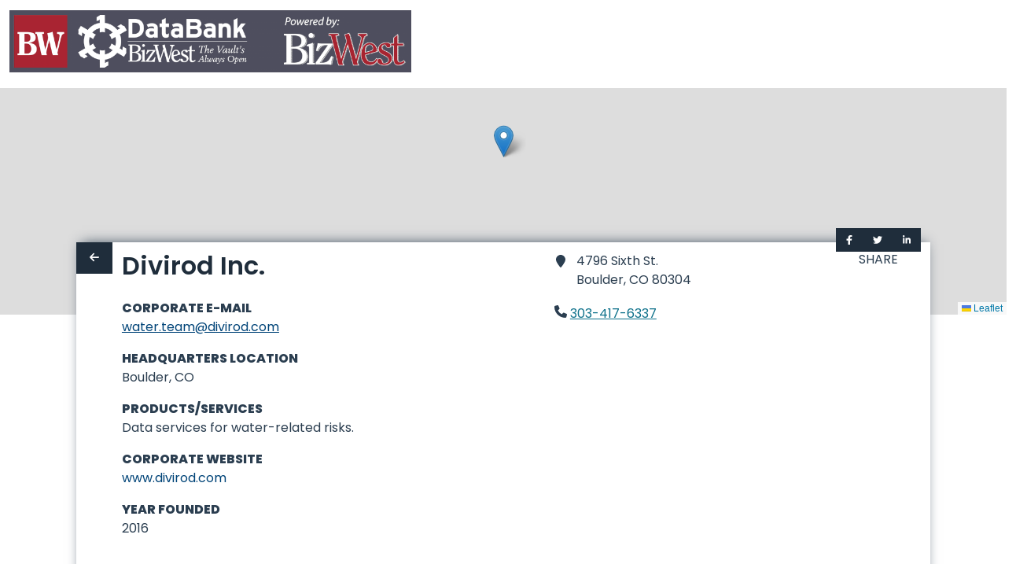

--- FILE ---
content_type: application/javascript
request_url: https://databank.bizwest.com/js/432.2998be9a.js
body_size: 5665
content:
(self["webpackChunkinsights"]=self["webpackChunkinsights"]||[]).push([[432],{290:function(e){
/*! algoliasearch-lite.umd.js | 4.14.2 | © Algolia, inc. | https://github.com/algolia/algoliasearch-client-javascript */
!function(t,r){e.exports=r()}(0,(function(){"use strict";function e(e,t,r){return t in e?Object.defineProperty(e,t,{value:r,enumerable:!0,configurable:!0,writable:!0}):e[t]=r,e}function t(e,t){var r=Object.keys(e);if(Object.getOwnPropertySymbols){var n=Object.getOwnPropertySymbols(e);t&&(n=n.filter((function(t){return Object.getOwnPropertyDescriptor(e,t).enumerable}))),r.push.apply(r,n)}return r}function r(r){for(var n=1;n<arguments.length;n++){var o=null!=arguments[n]?arguments[n]:{};n%2?t(Object(o),!0).forEach((function(t){e(r,t,o[t])})):Object.getOwnPropertyDescriptors?Object.defineProperties(r,Object.getOwnPropertyDescriptors(o)):t(Object(o)).forEach((function(e){Object.defineProperty(r,e,Object.getOwnPropertyDescriptor(o,e))}))}return r}function n(e,t){if(null==e)return{};var r,n,o=function(e,t){if(null==e)return{};var r,n,o={},a=Object.keys(e);for(n=0;n<a.length;n++)r=a[n],t.indexOf(r)>=0||(o[r]=e[r]);return o}(e,t);if(Object.getOwnPropertySymbols){var a=Object.getOwnPropertySymbols(e);for(n=0;n<a.length;n++)r=a[n],t.indexOf(r)>=0||Object.prototype.propertyIsEnumerable.call(e,r)&&(o[r]=e[r])}return o}function o(e,t){return function(e){if(Array.isArray(e))return e}(e)||function(e,t){if(Symbol.iterator in Object(e)||"[object Arguments]"===Object.prototype.toString.call(e)){var r=[],n=!0,o=!1,a=void 0;try{for(var i,u=e[Symbol.iterator]();!(n=(i=u.next()).done)&&(r.push(i.value),!t||r.length!==t);n=!0);}catch(e){o=!0,a=e}finally{try{n||null==u.return||u.return()}finally{if(o)throw a}}return r}}(e,t)||function(){throw new TypeError("Invalid attempt to destructure non-iterable instance")}()}function a(e){return function(e){if(Array.isArray(e)){for(var t=0,r=new Array(e.length);t<e.length;t++)r[t]=e[t];return r}}(e)||function(e){if(Symbol.iterator in Object(e)||"[object Arguments]"===Object.prototype.toString.call(e))return Array.from(e)}(e)||function(){throw new TypeError("Invalid attempt to spread non-iterable instance")}()}function i(e){var t,r="algoliasearch-client-js-".concat(e.key),n=function(){return void 0===t&&(t=e.localStorage||window.localStorage),t},a=function(){return JSON.parse(n().getItem(r)||"{}")};return{get:function(e,t){var r=arguments.length>2&&void 0!==arguments[2]?arguments[2]:{miss:function(){return Promise.resolve()}};return Promise.resolve().then((function(){var r=JSON.stringify(e),n=a()[r];return Promise.all([n||t(),void 0!==n])})).then((function(e){var t=o(e,2),n=t[0],a=t[1];return Promise.all([n,a||r.miss(n)])})).then((function(e){return o(e,1)[0]}))},set:function(e,t){return Promise.resolve().then((function(){var o=a();return o[JSON.stringify(e)]=t,n().setItem(r,JSON.stringify(o)),t}))},delete:function(e){return Promise.resolve().then((function(){var t=a();delete t[JSON.stringify(e)],n().setItem(r,JSON.stringify(t))}))},clear:function(){return Promise.resolve().then((function(){n().removeItem(r)}))}}}function u(e){var t=a(e.caches),r=t.shift();return void 0===r?{get:function(e,t){var r=arguments.length>2&&void 0!==arguments[2]?arguments[2]:{miss:function(){return Promise.resolve()}},n=t();return n.then((function(e){return Promise.all([e,r.miss(e)])})).then((function(e){return o(e,1)[0]}))},set:function(e,t){return Promise.resolve(t)},delete:function(e){return Promise.resolve()},clear:function(){return Promise.resolve()}}:{get:function(e,n){var o=arguments.length>2&&void 0!==arguments[2]?arguments[2]:{miss:function(){return Promise.resolve()}};return r.get(e,n,o).catch((function(){return u({caches:t}).get(e,n,o)}))},set:function(e,n){return r.set(e,n).catch((function(){return u({caches:t}).set(e,n)}))},delete:function(e){return r.delete(e).catch((function(){return u({caches:t}).delete(e)}))},clear:function(){return r.clear().catch((function(){return u({caches:t}).clear()}))}}}function c(){var e=arguments.length>0&&void 0!==arguments[0]?arguments[0]:{serializable:!0},t={};return{get:function(r,n){var o=arguments.length>2&&void 0!==arguments[2]?arguments[2]:{miss:function(){return Promise.resolve()}},a=JSON.stringify(r);if(a in t)return Promise.resolve(e.serializable?JSON.parse(t[a]):t[a]);var i=n(),u=o&&o.miss||function(){return Promise.resolve()};return i.then((function(e){return u(e)})).then((function(){return i}))},set:function(r,n){return t[JSON.stringify(r)]=e.serializable?JSON.stringify(n):n,Promise.resolve(n)},delete:function(e){return delete t[JSON.stringify(e)],Promise.resolve()},clear:function(){return t={},Promise.resolve()}}}function s(e){for(var t=e.length-1;t>0;t--){var r=Math.floor(Math.random()*(t+1)),n=e[t];e[t]=e[r],e[r]=n}return e}function l(e,t){return t?(Object.keys(t).forEach((function(r){e[r]=t[r](e)})),e):e}function f(e){for(var t=arguments.length,r=new Array(t>1?t-1:0),n=1;n<t;n++)r[n-1]=arguments[n];var o=0;return e.replace(/%s/g,(function(){return encodeURIComponent(r[o++])}))}var d={WithinQueryParameters:0,WithinHeaders:1};function h(e,t){var r=e||{},n=r.data||{};return Object.keys(r).forEach((function(e){-1===["timeout","headers","queryParameters","data","cacheable"].indexOf(e)&&(n[e]=r[e])})),{data:Object.entries(n).length>0?n:void 0,timeout:r.timeout||t,headers:r.headers||{},queryParameters:r.queryParameters||{},cacheable:r.cacheable}}var m={Read:1,Write:2,Any:3},p=1,v=2,y=3;function g(e){var t=arguments.length>1&&void 0!==arguments[1]?arguments[1]:p;return r(r({},e),{},{status:t,lastUpdate:Date.now()})}function O(e){return"string"==typeof e?{protocol:"https",url:e,accept:m.Any}:{protocol:e.protocol||"https",url:e.url,accept:e.accept||m.Any}}var b="GET",P="POST";function w(e,t){return Promise.all(t.map((function(t){return e.get(t,(function(){return Promise.resolve(g(t))}))}))).then((function(e){var r=e.filter((function(e){return function(e){return e.status===p||Date.now()-e.lastUpdate>12e4}(e)})),n=e.filter((function(e){return function(e){return e.status===y&&Date.now()-e.lastUpdate<=12e4}(e)})),o=[].concat(a(r),a(n));return{getTimeout:function(e,t){return(0===n.length&&0===e?1:n.length+3+e)*t},statelessHosts:o.length>0?o.map((function(e){return O(e)})):t}}))}function j(e,t,n,o){var i=[],u=function(e,t){if(e.method!==b&&(void 0!==e.data||void 0!==t.data)){var n=Array.isArray(e.data)?e.data:r(r({},e.data),t.data);return JSON.stringify(n)}}(n,o),c=function(e,t){var n=r(r({},e.headers),t.headers),o={};return Object.keys(n).forEach((function(e){var t=n[e];o[e.toLowerCase()]=t})),o}(e,o),s=n.method,l=n.method!==b?{}:r(r({},n.data),o.data),f=r(r(r({"x-algolia-agent":e.userAgent.value},e.queryParameters),l),o.queryParameters),d=0,h=function t(r,a){var l=r.pop();if(void 0===l)throw{name:"RetryError",message:"Unreachable hosts - your application id may be incorrect. If the error persists, contact support@algolia.com.",transporterStackTrace:k(i)};var h={data:u,headers:c,method:s,url:S(l,n.path,f),connectTimeout:a(d,e.timeouts.connect),responseTimeout:a(d,o.timeout)},m=function(e){var t={request:h,response:e,host:l,triesLeft:r.length};return i.push(t),t},p={onSuccess:function(e){return function(e){try{return JSON.parse(e.content)}catch(t){throw function(e,t){return{name:"DeserializationError",message:e,response:t}}(t.message,e)}}(e)},onRetry:function(n){var o=m(n);return n.isTimedOut&&d++,Promise.all([e.logger.info("Retryable failure",T(o)),e.hostsCache.set(l,g(l,n.isTimedOut?y:v))]).then((function(){return t(r,a)}))},onFail:function(e){throw m(e),function(e,t){var r=e.content,n=e.status,o=r;try{o=JSON.parse(r).message}catch(e){}return function(e,t,r){return{name:"ApiError",message:e,status:t,transporterStackTrace:r}}(o,n,t)}(e,k(i))}};return e.requester.send(h).then((function(e){return function(e,t){return function(e){var t=e.status;return e.isTimedOut||function(e){var t=e.isTimedOut,r=e.status;return!t&&0==~~r}(e)||2!=~~(t/100)&&4!=~~(t/100)}(e)?t.onRetry(e):2==~~(e.status/100)?t.onSuccess(e):t.onFail(e)}(e,p)}))};return w(e.hostsCache,t).then((function(e){return h(a(e.statelessHosts).reverse(),e.getTimeout)}))}function q(e){var t={value:"Algolia for JavaScript (".concat(e,")"),add:function(e){var r="; ".concat(e.segment).concat(void 0!==e.version?" (".concat(e.version,")"):"");return-1===t.value.indexOf(r)&&(t.value="".concat(t.value).concat(r)),t}};return t}function S(e,t,r){var n=x(r),o="".concat(e.protocol,"://").concat(e.url,"/").concat("/"===t.charAt(0)?t.substr(1):t);return n.length&&(o+="?".concat(n)),o}function x(e){return Object.keys(e).map((function(t){return f("%s=%s",t,(r=e[t],"[object Object]"===Object.prototype.toString.call(r)||"[object Array]"===Object.prototype.toString.call(r)?JSON.stringify(e[t]):e[t]));var r})).join("&")}function k(e){return e.map((function(e){return T(e)}))}function T(e){var t=e.request.headers["x-algolia-api-key"]?{"x-algolia-api-key":"*****"}:{};return r(r({},e),{},{request:r(r({},e.request),{},{headers:r(r({},e.request.headers),t)})})}var A=function(e){var t=e.appId,n=function(e,t,r){var n={"x-algolia-api-key":r,"x-algolia-application-id":t};return{headers:function(){return e===d.WithinHeaders?n:{}},queryParameters:function(){return e===d.WithinQueryParameters?n:{}}}}(void 0!==e.authMode?e.authMode:d.WithinHeaders,t,e.apiKey),a=function(e){var t=e.hostsCache,r=e.logger,n=e.requester,a=e.requestsCache,i=e.responsesCache,u=e.timeouts,c=e.userAgent,s=e.hosts,l=e.queryParameters,f={hostsCache:t,logger:r,requester:n,requestsCache:a,responsesCache:i,timeouts:u,userAgent:c,headers:e.headers,queryParameters:l,hosts:s.map((function(e){return O(e)})),read:function(e,t){var r=h(t,f.timeouts.read),n=function(){return j(f,f.hosts.filter((function(e){return 0!=(e.accept&m.Read)})),e,r)};if(!0!==(void 0!==r.cacheable?r.cacheable:e.cacheable))return n();var a={request:e,mappedRequestOptions:r,transporter:{queryParameters:f.queryParameters,headers:f.headers}};return f.responsesCache.get(a,(function(){return f.requestsCache.get(a,(function(){return f.requestsCache.set(a,n()).then((function(e){return Promise.all([f.requestsCache.delete(a),e])}),(function(e){return Promise.all([f.requestsCache.delete(a),Promise.reject(e)])})).then((function(e){var t=o(e,2);return t[0],t[1]}))}))}),{miss:function(e){return f.responsesCache.set(a,e)}})},write:function(e,t){return j(f,f.hosts.filter((function(e){return 0!=(e.accept&m.Write)})),e,h(t,f.timeouts.write))}};return f}(r(r({hosts:[{url:"".concat(t,"-dsn.algolia.net"),accept:m.Read},{url:"".concat(t,".algolia.net"),accept:m.Write}].concat(s([{url:"".concat(t,"-1.algolianet.com")},{url:"".concat(t,"-2.algolianet.com")},{url:"".concat(t,"-3.algolianet.com")}]))},e),{},{headers:r(r(r({},n.headers()),{"content-type":"application/x-www-form-urlencoded"}),e.headers),queryParameters:r(r({},n.queryParameters()),e.queryParameters)}));return l({transporter:a,appId:t,addAlgoliaAgent:function(e,t){a.userAgent.add({segment:e,version:t})},clearCache:function(){return Promise.all([a.requestsCache.clear(),a.responsesCache.clear()]).then((function(){}))}},e.methods)},C=function(e){return function(t,r){return t.method===b?e.transporter.read(t,r):e.transporter.write(t,r)}},N=function(e){return function(t){var r=arguments.length>1&&void 0!==arguments[1]?arguments[1]:{},n={transporter:e.transporter,appId:e.appId,indexName:t};return l(n,r.methods)}},E=function(e){return function(t,n){var o=t.map((function(e){return r(r({},e),{},{params:x(e.params||{})})}));return e.transporter.read({method:P,path:"1/indexes/*/queries",data:{requests:o},cacheable:!0},n)}},L=function(e){return function(t,o){return Promise.all(t.map((function(t){var a=t.params,i=a.facetName,u=a.facetQuery,c=n(a,["facetName","facetQuery"]);return N(e)(t.indexName,{methods:{searchForFacetValues:J}}).searchForFacetValues(i,u,r(r({},o),c))})))}},M=function(e){return function(t,r,n){return e.transporter.read({method:P,path:f("1/answers/%s/prediction",e.indexName),data:{query:t,queryLanguages:r},cacheable:!0},n)}},I=function(e){return function(t,r){return e.transporter.read({method:P,path:f("1/indexes/%s/query",e.indexName),data:{query:t},cacheable:!0},r)}},J=function(e){return function(t,r,n){return e.transporter.read({method:P,path:f("1/indexes/%s/facets/%s/query",e.indexName,t),data:{facetQuery:r},cacheable:!0},n)}},R=1,Z=2,D=3;function F(e,t,n){var o,a={appId:e,apiKey:t,timeouts:{connect:1,read:2,write:30},requester:{send:function(e){return new Promise((function(t){var r=new XMLHttpRequest;r.open(e.method,e.url,!0),Object.keys(e.headers).forEach((function(t){return r.setRequestHeader(t,e.headers[t])}));var n,o=function(e,n){return setTimeout((function(){r.abort(),t({status:0,content:n,isTimedOut:!0})}),1e3*e)},a=o(e.connectTimeout,"Connection timeout");r.onreadystatechange=function(){r.readyState>r.OPENED&&void 0===n&&(clearTimeout(a),n=o(e.responseTimeout,"Socket timeout"))},r.onerror=function(){0===r.status&&(clearTimeout(a),clearTimeout(n),t({content:r.responseText||"Network request failed",status:r.status,isTimedOut:!1}))},r.onload=function(){clearTimeout(a),clearTimeout(n),t({content:r.responseText,status:r.status,isTimedOut:!1})},r.send(e.data)}))}},logger:(o=D,{debug:function(e,t){return R>=o&&console.debug(e,t),Promise.resolve()},info:function(e,t){return Z>=o&&console.info(e,t),Promise.resolve()},error:function(e,t){return console.error(e,t),Promise.resolve()}}),responsesCache:c(),requestsCache:c({serializable:!1}),hostsCache:u({caches:[i({key:"".concat("4.14.2","-").concat(e)}),c()]}),userAgent:q("4.14.2").add({segment:"Browser",version:"lite"}),authMode:d.WithinQueryParameters};return A(r(r(r({},a),n),{},{methods:{search:E,searchForFacetValues:L,multipleQueries:E,multipleSearchForFacetValues:L,customRequest:C,initIndex:function(e){return function(t){return N(e)(t,{methods:{search:I,searchForFacetValues:J,findAnswers:M}})}}}}))}return F.version="4.14.2",F}))},2772:(e,t,r)=>{"use strict";var n=r(2109),o=r(1702),a=r(1318).indexOf,i=r(9341),u=o([].indexOf),c=!!u&&1/u([1],1,-0)<0,s=i("indexOf");n({target:"Array",proto:!0,forced:c||!s},{indexOf:function(e){var t=arguments.length>1?arguments[1]:void 0;return c?u(this,e,t)||0:a(this,e,t)}})},9600:(e,t,r)=>{"use strict";var n=r(2109),o=r(1702),a=r(8361),i=r(5656),u=r(9341),c=o([].join),s=a!=Object,l=u("join",",");n({target:"Array",proto:!0,forced:s||!l},{join:function(e){return c(i(this),void 0===e?",":e)}})},432:(e,t,r)=>{"use strict";r.r(t),r.d(t,{default:()=>b});var n=r(6252);function o(e,t,r,o,a,i){var u=(0,n.up)("router-view"),c=(0,n.up)("ais-instant-search");return(0,n.wg)(),(0,n.j4)(c,{"index-name":e.index,"search-client":e.searchClient,routing:e.routing},{default:(0,n.w5)((function(){return[(0,n.Wm)(u)]})),_:1},8,["index-name","search-client","routing"])}var a=r(5082),i=(r(8309),r(4916),r(5306),r(290)),u=r.n(i),c=r(3907),s=r(4239),l=r(2482);r(2526),r(2772),r(7941);function f(e,t){if(null==e)return{};var r,n,o={},a=Object.keys(e);for(n=0;n<a.length;n++)r=a[n],t.indexOf(r)>=0||(o[r]=e[r]);return o}function d(e,t){if(null==e)return{};var r,n,o=f(e,t);if(Object.getOwnPropertySymbols){var a=Object.getOwnPropertySymbols(e);for(n=0;n<a.length;n++)r=a[n],t.indexOf(r)>=0||Object.prototype.propertyIsEnumerable.call(e,r)&&(o[r]=e[r])}return o}r(5827),r(1539),r(6699),r(7658),r(9600);var h=r(1333),m=["q"],p={writeDelay:250,_onPopState:null,read:function(){var e=h.Z.currentRoute.value.query||{},t=e.q,r=d(e,m),n=Object.keys(r).reduce((function(e,t){if("refinementList"===t){var n=Object.keys(r[t]).reduce((function(e,n){return e[n]=r[t][n].split("~"),e}),{});e[t]=n}return["menu","hierarchicalMenu"].includes(t)&&(e[t]=r[t]),e}),{refinementList:{},menu:{},hierarchicalMenu:{}}),o=s.Z.getters["directory/index"];return(0,l.Z)({},o,{query:null!==t&&void 0!==t?t:void 0,refinementList:n.refinementList,menu:n.menu,hierarchicalMenu:n.hierarchicalMenu})},write:function(e){var t=this.createURL(e);h.Z.push(t)["catch"]((function(e){return e}))},createURL:function(e){if(void 0===e)return h.Z.resolve("/");var t=Object.keys(e)[0],r=t.split("_")[1];return h.Z.resolve({query:e[t],params:{directory:r,facet:null,value:null}}).href},onUpdate:function(e){var t=this;this._onPopState=function(){e(t.read())},window.addEventListener("popstate",this._onPopState)},dispose:function(){window.removeEventListener("popstate",this._onPopState)}},v={stateToRoute:function(e){var t=Object.keys(e)[0],r=s.Z.getters["fields/facets"].reduce((function(r,n){var o,a,i,u,c,s;void 0!==(null===e||void 0===e||null===(o=e[t])||void 0===o||null===(a=o.refinementList)||void 0===a?void 0:a[n.key])&&(r.refinementList[n.key]=e[t].refinementList[n.key].join("~")),void 0!==(null===e||void 0===e||null===(i=e[t])||void 0===i||null===(u=i.menu)||void 0===u?void 0:u[n.key])&&(r.menu[n.key]=e[t].menu[n.key]);var l="".concat(n.key,".lvl0");return void 0!==(null===e||void 0===e||null===(c=e[t])||void 0===c||null===(s=c.hierarchicalMenu)||void 0===s?void 0:s[l])&&(r.hierarchicalMenu[l]=e[t].hierarchicalMenu[l]),r}),{refinementList:{},menu:{},hierarchicalMenu:{}});return(0,l.Z)({},t,{q:e[t].query,refinementList:r.refinementList,menu:r.menu,hierarchicalMenu:r.hierarchicalMenu})},routeToState:function(e){return e}};const y={data:function(){return{searchClient:u()(s.Z.state.algolia_app_id,s.Z.state.algolia_search_api_key),routing:{router:p,stateMapping:v}}},computed:(0,a.Z)((0,a.Z)({},(0,c.rn)({directories:function(e){return e.directories},name:function(e){return e.name}})),(0,c.Se)({currentDirectory:"directory/current",index:"directory/index"})),mounted:function(){void 0===this.currentDirectory&&this.$router.replace("/404")}};var g=r(3744);const O=(0,g.Z)(y,[["render",o]]),b=O}}]);
//# sourceMappingURL=432.2998be9a.js.map

--- FILE ---
content_type: application/javascript
request_url: https://databank.bizwest.com/js/209.a272713a.js
body_size: 11056
content:
(self["webpackChunkinsights"]=self["webpackChunkinsights"]||[]).push([[209],{290:function(e){
/*! algoliasearch-lite.umd.js | 4.14.2 | © Algolia, inc. | https://github.com/algolia/algoliasearch-client-javascript */
!function(r,t){e.exports=t()}(0,(function(){"use strict";function e(e,r,t){return r in e?Object.defineProperty(e,r,{value:t,enumerable:!0,configurable:!0,writable:!0}):e[r]=t,e}function r(e,r){var t=Object.keys(e);if(Object.getOwnPropertySymbols){var n=Object.getOwnPropertySymbols(e);r&&(n=n.filter((function(r){return Object.getOwnPropertyDescriptor(e,r).enumerable}))),t.push.apply(t,n)}return t}function t(t){for(var n=1;n<arguments.length;n++){var o=null!=arguments[n]?arguments[n]:{};n%2?r(Object(o),!0).forEach((function(r){e(t,r,o[r])})):Object.getOwnPropertyDescriptors?Object.defineProperties(t,Object.getOwnPropertyDescriptors(o)):r(Object(o)).forEach((function(e){Object.defineProperty(t,e,Object.getOwnPropertyDescriptor(o,e))}))}return t}function n(e,r){if(null==e)return{};var t,n,o=function(e,r){if(null==e)return{};var t,n,o={},i=Object.keys(e);for(n=0;n<i.length;n++)t=i[n],r.indexOf(t)>=0||(o[t]=e[t]);return o}(e,r);if(Object.getOwnPropertySymbols){var i=Object.getOwnPropertySymbols(e);for(n=0;n<i.length;n++)t=i[n],r.indexOf(t)>=0||Object.prototype.propertyIsEnumerable.call(e,t)&&(o[t]=e[t])}return o}function o(e,r){return function(e){if(Array.isArray(e))return e}(e)||function(e,r){if(Symbol.iterator in Object(e)||"[object Arguments]"===Object.prototype.toString.call(e)){var t=[],n=!0,o=!1,i=void 0;try{for(var a,c=e[Symbol.iterator]();!(n=(a=c.next()).done)&&(t.push(a.value),!r||t.length!==r);n=!0);}catch(e){o=!0,i=e}finally{try{n||null==c.return||c.return()}finally{if(o)throw i}}return t}}(e,r)||function(){throw new TypeError("Invalid attempt to destructure non-iterable instance")}()}function i(e){return function(e){if(Array.isArray(e)){for(var r=0,t=new Array(e.length);r<e.length;r++)t[r]=e[r];return t}}(e)||function(e){if(Symbol.iterator in Object(e)||"[object Arguments]"===Object.prototype.toString.call(e))return Array.from(e)}(e)||function(){throw new TypeError("Invalid attempt to spread non-iterable instance")}()}function a(e){var r,t="algoliasearch-client-js-".concat(e.key),n=function(){return void 0===r&&(r=e.localStorage||window.localStorage),r},i=function(){return JSON.parse(n().getItem(t)||"{}")};return{get:function(e,r){var t=arguments.length>2&&void 0!==arguments[2]?arguments[2]:{miss:function(){return Promise.resolve()}};return Promise.resolve().then((function(){var t=JSON.stringify(e),n=i()[t];return Promise.all([n||r(),void 0!==n])})).then((function(e){var r=o(e,2),n=r[0],i=r[1];return Promise.all([n,i||t.miss(n)])})).then((function(e){return o(e,1)[0]}))},set:function(e,r){return Promise.resolve().then((function(){var o=i();return o[JSON.stringify(e)]=r,n().setItem(t,JSON.stringify(o)),r}))},delete:function(e){return Promise.resolve().then((function(){var r=i();delete r[JSON.stringify(e)],n().setItem(t,JSON.stringify(r))}))},clear:function(){return Promise.resolve().then((function(){n().removeItem(t)}))}}}function c(e){var r=i(e.caches),t=r.shift();return void 0===t?{get:function(e,r){var t=arguments.length>2&&void 0!==arguments[2]?arguments[2]:{miss:function(){return Promise.resolve()}},n=r();return n.then((function(e){return Promise.all([e,t.miss(e)])})).then((function(e){return o(e,1)[0]}))},set:function(e,r){return Promise.resolve(r)},delete:function(e){return Promise.resolve()},clear:function(){return Promise.resolve()}}:{get:function(e,n){var o=arguments.length>2&&void 0!==arguments[2]?arguments[2]:{miss:function(){return Promise.resolve()}};return t.get(e,n,o).catch((function(){return c({caches:r}).get(e,n,o)}))},set:function(e,n){return t.set(e,n).catch((function(){return c({caches:r}).set(e,n)}))},delete:function(e){return t.delete(e).catch((function(){return c({caches:r}).delete(e)}))},clear:function(){return t.clear().catch((function(){return c({caches:r}).clear()}))}}}function s(){var e=arguments.length>0&&void 0!==arguments[0]?arguments[0]:{serializable:!0},r={};return{get:function(t,n){var o=arguments.length>2&&void 0!==arguments[2]?arguments[2]:{miss:function(){return Promise.resolve()}},i=JSON.stringify(t);if(i in r)return Promise.resolve(e.serializable?JSON.parse(r[i]):r[i]);var a=n(),c=o&&o.miss||function(){return Promise.resolve()};return a.then((function(e){return c(e)})).then((function(){return a}))},set:function(t,n){return r[JSON.stringify(t)]=e.serializable?JSON.stringify(n):n,Promise.resolve(n)},delete:function(e){return delete r[JSON.stringify(e)],Promise.resolve()},clear:function(){return r={},Promise.resolve()}}}function u(e){for(var r=e.length-1;r>0;r--){var t=Math.floor(Math.random()*(r+1)),n=e[r];e[r]=e[t],e[t]=n}return e}function l(e,r){return r?(Object.keys(r).forEach((function(t){e[t]=r[t](e)})),e):e}function d(e){for(var r=arguments.length,t=new Array(r>1?r-1:0),n=1;n<r;n++)t[n-1]=arguments[n];var o=0;return e.replace(/%s/g,(function(){return encodeURIComponent(t[o++])}))}var f={WithinQueryParameters:0,WithinHeaders:1};function h(e,r){var t=e||{},n=t.data||{};return Object.keys(t).forEach((function(e){-1===["timeout","headers","queryParameters","data","cacheable"].indexOf(e)&&(n[e]=t[e])})),{data:Object.entries(n).length>0?n:void 0,timeout:t.timeout||r,headers:t.headers||{},queryParameters:t.queryParameters||{},cacheable:t.cacheable}}var p={Read:1,Write:2,Any:3},m=1,v=2,y=3;function g(e){var r=arguments.length>1&&void 0!==arguments[1]?arguments[1]:m;return t(t({},e),{},{status:r,lastUpdate:Date.now()})}function w(e){return"string"==typeof e?{protocol:"https",url:e,accept:p.Any}:{protocol:e.protocol||"https",url:e.url,accept:e.accept||p.Any}}var b="GET",k="POST";function O(e,r){return Promise.all(r.map((function(r){return e.get(r,(function(){return Promise.resolve(g(r))}))}))).then((function(e){var t=e.filter((function(e){return function(e){return e.status===m||Date.now()-e.lastUpdate>12e4}(e)})),n=e.filter((function(e){return function(e){return e.status===y&&Date.now()-e.lastUpdate<=12e4}(e)})),o=[].concat(i(t),i(n));return{getTimeout:function(e,r){return(0===n.length&&0===e?1:n.length+3+e)*r},statelessHosts:o.length>0?o.map((function(e){return w(e)})):r}}))}function j(e,r,n,o){var a=[],c=function(e,r){if(e.method!==b&&(void 0!==e.data||void 0!==r.data)){var n=Array.isArray(e.data)?e.data:t(t({},e.data),r.data);return JSON.stringify(n)}}(n,o),s=function(e,r){var n=t(t({},e.headers),r.headers),o={};return Object.keys(n).forEach((function(e){var r=n[e];o[e.toLowerCase()]=r})),o}(e,o),u=n.method,l=n.method!==b?{}:t(t({},n.data),o.data),d=t(t(t({"x-algolia-agent":e.userAgent.value},e.queryParameters),l),o.queryParameters),f=0,h=function r(t,i){var l=t.pop();if(void 0===l)throw{name:"RetryError",message:"Unreachable hosts - your application id may be incorrect. If the error persists, contact support@algolia.com.",transporterStackTrace:P(a)};var h={data:c,headers:s,method:u,url:D(l,n.path,d),connectTimeout:i(f,e.timeouts.connect),responseTimeout:i(f,o.timeout)},p=function(e){var r={request:h,response:e,host:l,triesLeft:t.length};return a.push(r),r},m={onSuccess:function(e){return function(e){try{return JSON.parse(e.content)}catch(r){throw function(e,r){return{name:"DeserializationError",message:e,response:r}}(r.message,e)}}(e)},onRetry:function(n){var o=p(n);return n.isTimedOut&&f++,Promise.all([e.logger.info("Retryable failure",q(o)),e.hostsCache.set(l,g(l,n.isTimedOut?y:v))]).then((function(){return r(t,i)}))},onFail:function(e){throw p(e),function(e,r){var t=e.content,n=e.status,o=t;try{o=JSON.parse(t).message}catch(e){}return function(e,r,t){return{name:"ApiError",message:e,status:r,transporterStackTrace:t}}(o,n,r)}(e,P(a))}};return e.requester.send(h).then((function(e){return function(e,r){return function(e){var r=e.status;return e.isTimedOut||function(e){var r=e.isTimedOut,t=e.status;return!r&&0==~~t}(e)||2!=~~(r/100)&&4!=~~(r/100)}(e)?r.onRetry(e):2==~~(e.status/100)?r.onSuccess(e):r.onFail(e)}(e,m)}))};return O(e.hostsCache,r).then((function(e){return h(i(e.statelessHosts).reverse(),e.getTimeout)}))}function x(e){var r={value:"Algolia for JavaScript (".concat(e,")"),add:function(e){var t="; ".concat(e.segment).concat(void 0!==e.version?" (".concat(e.version,")"):"");return-1===r.value.indexOf(t)&&(r.value="".concat(r.value).concat(t)),r}};return r}function D(e,r,t){var n=_(t),o="".concat(e.protocol,"://").concat(e.url,"/").concat("/"===r.charAt(0)?r.substr(1):r);return n.length&&(o+="?".concat(n)),o}function _(e){return Object.keys(e).map((function(r){return d("%s=%s",r,(t=e[r],"[object Object]"===Object.prototype.toString.call(t)||"[object Array]"===Object.prototype.toString.call(t)?JSON.stringify(e[r]):e[r]));var t})).join("&")}function P(e){return e.map((function(e){return q(e)}))}function q(e){var r=e.request.headers["x-algolia-api-key"]?{"x-algolia-api-key":"*****"}:{};return t(t({},e),{},{request:t(t({},e.request),{},{headers:t(t({},e.request.headers),r)})})}var F=function(e){var r=e.appId,n=function(e,r,t){var n={"x-algolia-api-key":t,"x-algolia-application-id":r};return{headers:function(){return e===f.WithinHeaders?n:{}},queryParameters:function(){return e===f.WithinQueryParameters?n:{}}}}(void 0!==e.authMode?e.authMode:f.WithinHeaders,r,e.apiKey),i=function(e){var r=e.hostsCache,t=e.logger,n=e.requester,i=e.requestsCache,a=e.responsesCache,c=e.timeouts,s=e.userAgent,u=e.hosts,l=e.queryParameters,d={hostsCache:r,logger:t,requester:n,requestsCache:i,responsesCache:a,timeouts:c,userAgent:s,headers:e.headers,queryParameters:l,hosts:u.map((function(e){return w(e)})),read:function(e,r){var t=h(r,d.timeouts.read),n=function(){return j(d,d.hosts.filter((function(e){return 0!=(e.accept&p.Read)})),e,t)};if(!0!==(void 0!==t.cacheable?t.cacheable:e.cacheable))return n();var i={request:e,mappedRequestOptions:t,transporter:{queryParameters:d.queryParameters,headers:d.headers}};return d.responsesCache.get(i,(function(){return d.requestsCache.get(i,(function(){return d.requestsCache.set(i,n()).then((function(e){return Promise.all([d.requestsCache.delete(i),e])}),(function(e){return Promise.all([d.requestsCache.delete(i),Promise.reject(e)])})).then((function(e){var r=o(e,2);return r[0],r[1]}))}))}),{miss:function(e){return d.responsesCache.set(i,e)}})},write:function(e,r){return j(d,d.hosts.filter((function(e){return 0!=(e.accept&p.Write)})),e,h(r,d.timeouts.write))}};return d}(t(t({hosts:[{url:"".concat(r,"-dsn.algolia.net"),accept:p.Read},{url:"".concat(r,".algolia.net"),accept:p.Write}].concat(u([{url:"".concat(r,"-1.algolianet.com")},{url:"".concat(r,"-2.algolianet.com")},{url:"".concat(r,"-3.algolianet.com")}]))},e),{},{headers:t(t(t({},n.headers()),{"content-type":"application/x-www-form-urlencoded"}),e.headers),queryParameters:t(t({},n.queryParameters()),e.queryParameters)}));return l({transporter:i,appId:r,addAlgoliaAgent:function(e,r){i.userAgent.add({segment:e,version:r})},clearCache:function(){return Promise.all([i.requestsCache.clear(),i.responsesCache.clear()]).then((function(){}))}},e.methods)},T=function(e){return function(r,t){return r.method===b?e.transporter.read(r,t):e.transporter.write(r,t)}},S=function(e){return function(r){var t=arguments.length>1&&void 0!==arguments[1]?arguments[1]:{},n={transporter:e.transporter,appId:e.appId,indexName:r};return l(n,t.methods)}},Z=function(e){return function(r,n){var o=r.map((function(e){return t(t({},e),{},{params:_(e.params||{})})}));return e.transporter.read({method:k,path:"1/indexes/*/queries",data:{requests:o},cacheable:!0},n)}},A=function(e){return function(r,o){return Promise.all(r.map((function(r){var i=r.params,a=i.facetName,c=i.facetQuery,s=n(i,["facetName","facetQuery"]);return S(e)(r.indexName,{methods:{searchForFacetValues:C}}).searchForFacetValues(a,c,t(t({},o),s))})))}},L=function(e){return function(r,t,n){return e.transporter.read({method:k,path:d("1/answers/%s/prediction",e.indexName),data:{query:r,queryLanguages:t},cacheable:!0},n)}},z=function(e){return function(r,t){return e.transporter.read({method:k,path:d("1/indexes/%s/query",e.indexName),data:{query:r},cacheable:!0},t)}},C=function(e){return function(r,t,n){return e.transporter.read({method:k,path:d("1/indexes/%s/facets/%s/query",e.indexName,r),data:{facetQuery:t},cacheable:!0},n)}},H=1,R=2,N=3;function W(e,r,n){var o,i={appId:e,apiKey:r,timeouts:{connect:1,read:2,write:30},requester:{send:function(e){return new Promise((function(r){var t=new XMLHttpRequest;t.open(e.method,e.url,!0),Object.keys(e.headers).forEach((function(r){return t.setRequestHeader(r,e.headers[r])}));var n,o=function(e,n){return setTimeout((function(){t.abort(),r({status:0,content:n,isTimedOut:!0})}),1e3*e)},i=o(e.connectTimeout,"Connection timeout");t.onreadystatechange=function(){t.readyState>t.OPENED&&void 0===n&&(clearTimeout(i),n=o(e.responseTimeout,"Socket timeout"))},t.onerror=function(){0===t.status&&(clearTimeout(i),clearTimeout(n),r({content:t.responseText||"Network request failed",status:t.status,isTimedOut:!1}))},t.onload=function(){clearTimeout(i),clearTimeout(n),r({content:t.responseText,status:t.status,isTimedOut:!1})},t.send(e.data)}))}},logger:(o=N,{debug:function(e,r){return H>=o&&console.debug(e,r),Promise.resolve()},info:function(e,r){return R>=o&&console.info(e,r),Promise.resolve()},error:function(e,r){return console.error(e,r),Promise.resolve()}}),responsesCache:s(),requestsCache:s({serializable:!1}),hostsCache:c({caches:[a({key:"".concat("4.14.2","-").concat(e)}),s()]}),userAgent:x("4.14.2").add({segment:"Browser",version:"lite"}),authMode:f.WithinQueryParameters};return F(t(t(t({},i),n),{},{methods:{search:Z,searchForFacetValues:A,multipleQueries:Z,multipleSearchForFacetValues:A,customRequest:T,initIndex:function(e){return function(r){return S(e)(r,{methods:{search:z,searchForFacetValues:C,findAnswers:L}})}}}}))}return W.version="4.14.2",W}))},1150:e=>{e.exports=Object.is||function(e,r){return e===r?0!==e||1/e===1/r:e!=e&&r!=r}},9720:(e,r,t)=>{var n=t(2109),o=t(4699).entries;n({target:"Object",stat:!0},{entries:function(e){return o(e)}})},4765:(e,r,t)=>{"use strict";var n=t(6916),o=t(7007),i=t(9670),a=t(8554),c=t(4488),s=t(1150),u=t(1340),l=t(8173),d=t(7651);o("search",(function(e,r,t){return[function(r){var t=c(this),o=a(r)?void 0:l(r,e);return o?n(o,r,t):new RegExp(r)[e](u(t))},function(e){var n=i(this),o=u(e),a=t(r,n,o);if(a.done)return a.value;var c=n.lastIndex;s(c,0)||(n.lastIndex=0);var l=d(n,o);return s(n.lastIndex,c)||(n.lastIndex=c),null===l?-1:l.index}]}))},2209:(e,r,t)=>{"use strict";t.r(r),t.d(r,{default:()=>Ur});t(8309);var n=t(6252),o=t(3577),i={id:"recordView",class:"page"},a={id:"profile",class:"columns is-centered"},c={class:"column is-10 profile-shadow"},s={class:"columns is-centered is-multiline"},u={class:"column columns is-multiline"},l={key:0,id:"profile-image",class:"has-text-centered"},d=["src","alt"],f=["innerHTML"],h=["innerHTML"],p={class:"has-text-weight-semibold mt-6"},m={class:"floated-buttons buttons is-right is-hidden-touch"};function v(e,r,t,v,y,g){var w=(0,n.up)("SearchHero"),b=(0,n.up)("ActiveRefinements"),k=(0,n.up)("RecordMap"),O=(0,n.up)("BackButton"),j=(0,n.up)("SponsoredBadge"),x=(0,n.up)("ExpertBadge"),D=(0,n.up)("PrimaryFilterText"),_=(0,n.up)("AddressBlock"),P=(0,n.up)("RankBlock"),q=(0,n.up)("RecordFacets"),F=(0,n.up)("RecordFields"),T=(0,n.up)("DirectoryLinks"),S=(0,n.up)("Footnotes"),Z=(0,n.up)("RecordCTA"),A=(0,n.up)("Sharing"),L=(0,n.up)("Ad"),z=(0,n.up)("Corrections");return(0,n.wg)(),(0,n.iD)("div",i,[(0,n.Wm)(w),(0,n.Wm)(b,{class:"is-hidden"}),(0,n.Wm)(k,{record:e.record},null,8,["record"]),(0,n._)("section",a,[(0,n._)("div",c,[(0,n._)("div",s,[(0,n.Wm)(O,{class:"column is-narrow is-hidden-mobile"}),(0,n._)("div",u,[(0,n._)("div",{id:"image-profile-section",class:"column is-5 profile-section",style:(0,o.j5)(e.record["image-uri"]?"":"order: 2")},[e.record["image-uri"]?((0,n.wg)(),(0,n.iD)("div",l,[(0,n._)("img",{src:e.record["image-uri"],alt:e.record.name},null,8,d),e.record.badge?((0,n.wg)(),(0,n.j4)(j,{key:0})):(0,n.kq)("",!0),(0,n.Wm)(x,{expert:e.record.expert},null,8,["expert"])])):(0,n.kq)("",!0),(0,n._)("h1",{class:"title is-hidden-desktop is-hidden-tablet-only",innerHTML:e.record.name},null,8,f),(0,n.Wm)(D,{record:e.record},null,8,["record"]),(0,n.Wm)(_,{record:e.record},null,8,["record"]),(0,n.Wm)(P,{record:e.record},null,8,["record"])],4),(0,n._)("div",{id:"name-profile-section",class:"column profile-section",style:(0,o.j5)(e.record["image-uri"]?"":"order: 1")},[e.record["image-uri"]?(0,n.kq)("",!0):((0,n.wg)(),(0,n.j4)(x,{key:0,expert:e.record.expert},null,8,["expert"])),(0,n._)("h1",{class:"title is-hidden-mobile",innerHTML:e.record.name},null,8,h),(0,n.Wm)(q,{record:e.record},null,8,["record"]),(0,n.Wm)(F,{record:e.record},null,8,["record"]),(0,n.Wm)(T,{record:e.record},null,8,["record"]),(0,n.Wm)(S,{record:e.record},null,8,["record"]),(0,n._)("p",p," Let "+(0,o.zw)(e.record.name)+" know you found them on the "+(0,o.zw)(e.instanceName)+" directory! ",1)],4)]),(0,n._)("div",{class:"column is-narrow has-text-centered profile-section",style:(0,o.j5)(e.record["image-uri"]?"":"order: 3")},[(0,n._)("div",m,[e.record.expert?(0,n.kq)("",!0):((0,n.wg)(),(0,n.j4)(Z,{key:0})),(0,n.Wm)(A)]),(0,n.Wm)(L,{"ad-slot":"RecordAd"})],4)]),(0,n.Wm)(z,{name:e.record.name},null,8,["name"])])])])}var y=t(2482),g=t(6084),w=t(5082),b=(t(4916),t(4765),t(5306),t(5827),t(1539),t(7327),t(9720),t(8783),t(3948),t(2222),t(290)),k=t.n(b),O=t(3907),j=t(7476),x=t(4967),D={class:"column has-text-right correction-section"},_=["href"];function P(e,r,t,i,a,c){return(0,n.wg)(),(0,n.iD)("div",D,[(0,n._)("a",{target:"_blank",rel:"noopener",class:"button is-primary",href:c.correctionsLink},(0,o.zw)(c.correctionsText),9,_)])}const q={props:{name:{type:String}},computed:(0,w.Z)((0,w.Z)((0,w.Z)({},(0,O.rn)({clientName:function(e){return e.name}})),(0,O.Se)({currentDirectory:"directory/current"})),{},{directoryName:function(){return this.$route.params.directory},correctionsText:function(){var e,r;return null!==(e=null===(r=this.currentDirectory)||void 0===r?void 0:r.corrections_text)&&void 0!==e?e:"Submit Changes"},correctionsLink:function(){var e,r;return null!==(e=null===(r=this.currentDirectory)||void 0===r?void 0:r.corrections_link)&&void 0!==e?e:"mailto:corrections@datajoe.com?subject=".concat(this.clientName," Updates | ").concat(this.directoryName," | ").concat(this.name)}})};var F=t(3744);const T=(0,F.Z)(q,[["render",P]]),S=T;var Z=["href"];function A(e,r,t,i,a,c){return c.uri?((0,n.wg)(),(0,n.iD)("a",{key:0,href:c.uri,target:"_blank",class:"button is-primary"},(0,o.zw)(c.label),9,Z)):(0,n.kq)("",!0)}const L={computed:(0,w.Z)((0,w.Z)({},(0,O.Se)({currentDirectory:"directory/current"})),{},{label:function(){var e,r;return null!==(e=null===(r=this.currentDirectory)||void 0===r?void 0:r.record_cta_button_label)&&void 0!==e?e:"Become a Preferred Partner"},uri:function(){var e;return null===(e=this.currentDirectory)||void 0===e?void 0:e.record_cta_button_uri}})},z=(0,F.Z)(L,[["render",A]]),C=z;var H=["innerHTML"];function R(e,r,t,o,i,a){return a.badge?((0,n.wg)(),(0,n.iD)("div",{key:0,class:"tag is-small is-sponsored-badge has-background-primary has-text-white has-text-weight-semibold",innerHTML:a.badge},null,8,H)):(0,n.kq)("",!0)}const N={computed:(0,w.Z)((0,w.Z)({},(0,O.Se)({currentDirectory:"directory/current"})),{},{badge:function(){return this.currentDirectory.badge_text}})},W=(0,F.Z)(N,[["render",R]]),M=W;var E=t(8120),I={class:"pl-4"},U={key:0,class:"address"},B={class:"columns is-mobile"},J={class:"column is-narrow pr-1"},K={class:"icon"},V={class:"column pl-1"},$={class:"has-text-weight-semibold"},Y={key:0},Q={key:1,class:"is-together"},G={class:"icon"},X=["href"],ee={key:2,class:"is-together"},re={class:"icon"},te=["href"];function ne(e,r,t,i,a,c){var s=(0,n.up)("fa");return(0,n.wg)(),(0,n.iD)("div",I,[c.hasLocations?((0,n.wg)(),(0,n.iD)("div",U,[(0,n._)("div",B,[(0,n._)("div",J,[(0,n._)("span",K,[(0,n.Wm)(s,{icon:"map-marker","full-width":""})])]),(0,n._)("div",V,[(0,n._)("p",$,(0,o.zw)(c.location.name),1),(0,n._)("p",null,(0,o.zw)(c.location.address),1),(0,n._)("p",null,[c.location.city?((0,n.wg)(),(0,n.iD)("span",Y,(0,o.zw)(c.location.city)+",",1)):(0,n.kq)("",!0),(0,n.Uk)(" "+(0,o.zw)(c.location.state)+" "+(0,o.zw)(c.location.zip),1)])])])])):(0,n.kq)("",!0),c.location&&c.location.phone||t.record.phone?((0,n.wg)(),(0,n.iD)("div",Q,[(0,n._)("span",G,[(0,n.Wm)(s,{icon:"phone","full-width":""})]),(0,n._)("a",{href:"tel:".concat(c.location.phone||t.record.phone)},(0,o.zw)(c.location.phone||t.record.phone),9,X)])):(0,n.kq)("",!0),t.record["web-profile"]?((0,n.wg)(),(0,n.iD)("div",ee,[(0,n._)("span",re,[(0,n.Wm)(s,{icon:"globe","full-width":""})]),(0,n._)("a",{href:c.format("url",t.record["web-profile"]),target:"_blank",rel:"noopener"},(0,o.zw)(t.record["web-profile"]),9,te)])):(0,n.kq)("",!0)])}var oe=t(5603);const ie={mixins:[oe.Z],props:{record:{type:Object,required:!0}},computed:(0,w.Z)((0,w.Z)({},(0,O.Se)({fields:"fields/get"})),{},{hasLocations:function(){var e,r,t;return null===(e=this.record)||void 0===e||null===(r=e.locations)||void 0===r||null===(t=r[0])||void 0===t?void 0:t.address},location:function(){var e,r;return null===(e=this.record)||void 0===e||null===(r=e.locations)||void 0===r?void 0:r[0]}}),methods:{mapFields:function(e){return[{value:this.formatField(e.type,this.record[e.key])}]},format:function(e,r){return this.formatField(e,r)}}},ae=(0,F.Z)(ie,[["render",ne]]),ce=ae;var se={key:0,class:"mt-5"},ue=(0,n._)("p",{class:"has-text-weight-bold"},[(0,n._)("u",null,"RANKED LISTS")],-1),le={class:"table is-narrow is-size-7"},de=(0,n._)("thead",null,[(0,n._)("tr",null,[(0,n._)("th",null,"Rank"),(0,n._)("th",null,"List"),(0,n._)("th",null,"Criteria"),(0,n._)("th",null,"Value")])],-1);function fe(e,r,t,i,a,c){return c.hasRankBlock?((0,n.wg)(),(0,n.iD)("div",se,[ue,(0,n._)("table",le,[de,(0,n._)("tbody",null,[((0,n.wg)(!0),(0,n.iD)(n.HY,null,(0,n.Ko)(c.sortedLists,(function(e){return(0,n.wg)(),(0,n.iD)("tr",{key:e.key},[(0,n._)("td",null,(0,o.zw)(e.rank),1),(0,n._)("td",null,(0,o.zw)(e.key),1),(0,n._)("td",null,(0,o.zw)(e.field),1),(0,n._)("td",null,(0,o.zw)(e.value),1)])})),128))])])])):(0,n.kq)("",!0)}var he=t(9584);t(1249),t(2707),t(9826);const pe={mixins:[oe.Z],props:{record:{required:!0,type:Object}},computed:(0,w.Z)((0,w.Z)({},(0,O.Se)({fields:"fields/all"})),{},{lists:function(){var e,r;return null!==(e=null===(r=this.record)||void 0===r?void 0:r.lists)&&void 0!==e?e:[]},sortedLists:function(){var e=this;return(0,he.Z)(this.lists).sort((function(e,r){return e.rank-r.rank})).map((function(r){var t=e.fields.find((function(e){return e.name===r.field}));return r.value=e.formatField(t.type,r.value),r}))},hasRankBlock:function(){return this.lists.length>0}})},me=(0,F.Z)(pe,[["render",fe]]),ve=me;function ye(e,r,t,i,a,c){var s=(0,n.up)("router-link");return(0,n.wg)(),(0,n.iD)("div",null,[((0,n.wg)(!0),(0,n.iD)(n.HY,null,(0,n.Ko)(c.validLinks,(function(e){return(0,n.wg)(),(0,n.iD)("div",{key:e.key},[(0,n.Wm)(s,{to:e},{default:(0,n.w5)((function(){return[(0,n.Uk)(" View all "+(0,o.zw)(e.name),1)]})),_:2},1032,["to"])])})),128))])}const ge={props:{record:{type:Object,required:!0}},computed:(0,w.Z)((0,w.Z)({},(0,O.Se)({links:"fields/links"})),{},{validLinks:function(){var e=this;return this.links.filter((function(r){return"true"===String(e.record.sponsor).toLowerCase()||r.free})).map((function(r){return"/".concat(e.directory(r),"?").concat(r.crossdirectory_facet,"=").concat(e.record.name)}))}}),methods:{directory:function(e){return e.crossdirectory?e.crossdirectory:this.$route.params.directory}}},we=(0,F.Z)(ge,[["render",ye]]),be=we;var ke={key:0,class:"subtitle is-hidden-desktop is-hidden-tablet-only"};function Oe(e,r,t,i,a,c){var s=(0,n.up)("fa");return t.record[c.primaryFilter]?((0,n.wg)(),(0,n.iD)("p",ke,[(0,n.Wm)(s,{icon:"chevron-right",class:"fa-fw"}),(0,n.Uk)(" "+(0,o.zw)(c.primaryFilterField),1)])):(0,n.kq)("",!0)}t(9753);const je={props:{record:{type:Object,required:!0}},computed:(0,w.Z)((0,w.Z)({},(0,O.Se)({currentDirectory:"directory/current"})),{},{primaryFilter:function(){return this.currentDirectory.primary_filter.field},primaryFilterField:function(){return Array.isArray(this.record[this.primaryFilter])?this.record[this.primaryFilter][0]:this.record[this.primaryFilter]}})},xe=(0,F.Z)(je,[["render",Oe]]),De=xe;var _e=t(9963);function Pe(e,r,t,o,i,a){var c=(0,n.up)("fa");return(0,n.wg)(),(0,n.iD)("a",{class:"button floated-buttons is-dark is-back-button",onClick:r[0]||(r[0]=(0,_e.iM)((function(){return a.back&&a.back.apply(a,arguments)}),["prevent"]))},[(0,n.Wm)(c,{icon:"arrow-left","is-fullwidth":"",size:"sm"})])}const qe={methods:{back:function(){this.$router.go(-1)}}},Fe=(0,F.Z)(qe,[["render",Pe]]),Te=Fe;var Se={class:"hero is-medium is-paddingless is-record-map-container"},Ze={key:0,class:"hero is-medium is-record-map"},Ae={key:1,class:"no-map-background"};function Le(e,r,t,o,i,a){var c=(0,n.up)("l-tile-layer"),s=(0,n.up)("l-marker"),u=(0,n.up)("l-map");return(0,n.wg)(),(0,n.iD)("section",Se,[a.hasLocation?((0,n.wg)(),(0,n.iD)("div",Ze,[(0,n.Wm)(u,{ref:"map",zoom:16,center:a.position,options:{zoomControl:!1}},{default:(0,n.w5)((function(){return[(0,n.Wm)(c,{ref:"tileLayer",url:"https://{s}.tile.openstreetmap.org/{z}/{x}/{y}.png"},null,512),(0,n.Wm)(s,{"lat-lng":a.position},null,8,["lat-lng"])]})),_:1},8,["center"])])):((0,n.wg)(),(0,n.iD)("div",Ae))])}t(6699),t(4678);var ze=t(8662);const Ce={props:{record:{type:Object,required:!0}},computed:(0,w.Z)((0,w.Z)({},(0,O.rn)({map:function(e){return e.map}})),{},{hasLocation:function(){var e,r;return this.map.enabled&&(null===(e=this.record)||void 0===e||null===(r=e.locations)||void 0===r?void 0:r.length)>0&&![0,null].includes(this.position.lat)&&![0,null].includes(this.position.lng)},position:function(){var e,r=null===(e=this.record.locations[0])||void 0===e?void 0:e.position;return r&&r.lat&&r.lng?{lat:parseFloat(r.lat),lng:parseFloat(r.lng)}:{lat:null,lng:null}}}),components:{LMap:ze.iA,LTileLayer:ze.Hw,LMarker:ze.$R}},He=(0,F.Z)(Ce,[["render",Le]]),Re=He;var Ne={key:0,class:"table is-narrow has-footnotes"},We=(0,n._)("h6",{class:"heading is-size-6 mb-1"}," FOOTNOTES ",-1),Me={class:"has-text-weight-semibold has-text-centered py-0"},Ee={class:"py-0"};function Ie(e,r,t,i,a,c){return e.hasFootnotes?((0,n.wg)(),(0,n.iD)("div",Ne,[We,((0,n.wg)(!0),(0,n.iD)(n.HY,null,(0,n.Ko)(e.footnotes,(function(e){return(0,n.wg)(),(0,n.iD)("tr",{key:"".concat(e.fieldKey).concat(e.year)},[(0,n._)("td",Me,(0,o.zw)(e.index),1),(0,n._)("td",Ee,(0,o.zw)(e.footnote),1)])})),128))])):(0,n.kq)("",!0)}t(7941),t(7658);const Ue={computed:{hasFootnotes:function(){return Object.keys(this.rawFootnotes).length>0},rawFootnotes:function(){var e,r;return null!==(e=null===(r=this.record)||void 0===r?void 0:r.footnotes)&&void 0!==e?e:{}},footnotes:function(){var e=this;return Object.keys(this.rawFootnotes).reduce((function(r,t){var n=e.rawFootnotes[t],o=t.split("_")[0],i=t.split("_")[1];return r.push({index:r.length+1,fieldKey:o,year:i,footnote:n}),r}),[])}},methods:{getFootnote:function(e){var r=arguments.length>1&&void 0!==arguments[1]?arguments[1]:void 0;return this.footnotes.find((function(t){return t.fieldKey===e&&t.year===r}))}}},Be={mixins:[Ue],props:{record:Object}},Je=(0,F.Z)(Be,[["render",Ie]]),Ke=Je;var Ve={class:"has-text-weight-bold"},$e={class:"is-facet"};function Ye(e,r,t,i,a,c){var s=(0,n.up)("StringFacet"),u=(0,n.up)("ArrayFacet"),l=(0,n.up)("TreeFacet");return(0,n.wg)(),(0,n.iD)("div",null,[((0,n.wg)(!0),(0,n.iD)(n.HY,null,(0,n.Ko)(c.validFacets,(function(e){return(0,n.wg)(),(0,n.iD)("div",{key:e.key},[(0,n._)("h2",Ve,(0,o.zw)(e.name.toUpperCase()),1),(0,n._)("div",$e,["string"===e.type?((0,n.wg)(),(0,n.j4)(s,{key:0,facet:e,record:t.record},null,8,["facet","record"])):(0,n.kq)("",!0),"array"===e.type?((0,n.wg)(),(0,n.j4)(u,{key:1,facet:e,record:t.record},null,8,["facet","record"])):(0,n.kq)("",!0),"tree"===e.type?((0,n.wg)(),(0,n.j4)(l,{key:2,facet:e,record:t.record},null,8,["facet","record"])):(0,n.kq)("",!0)])])})),128))])}t(9254);var Qe=["href"];function Ge(e,r,t,i,a,c){return(0,n.wg)(),(0,n.iD)("a",{href:c.link},(0,o.zw)(t.record[t.facet.key]),9,Qe)}var Xe=t(7288);const er={mixins:[Xe.Z],props:{facet:Object,record:Object},computed:{link:function(){var e=this.getUrl(this.facet.name,this.record[this.facet.key]);return"/".concat(this.directory,"/").concat(e,"/?menu[").concat(this.facet.key,"]=").concat(encodeURIComponent(this.record[this.facet.key]))},directory:function(){var e;return null!==(e=this.facet.crossdirectory)&&void 0!==e?e:this.$route.params.directory}}},rr=(0,F.Z)(er,[["render",Ge]]),tr=rr;var nr=["href"];function or(e,r,t,i,a,c){return(0,n.wg)(),(0,n.iD)("div",null,[((0,n.wg)(!0),(0,n.iD)(n.HY,null,(0,n.Ko)(t.record[t.facet.key],(function(e){return(0,n.wg)(),(0,n.iD)("p",{key:e},[(0,n._)("a",{href:c.link(e)},(0,o.zw)(e),9,nr)])})),128))])}const ir={mixins:[Xe.Z],props:{facet:Object,record:Object},computed:{directory:function(){var e;return null!==(e=this.facet.crossdirectory)&&void 0!==e?e:this.$route.params.directory}},methods:{link:function(e){var r=this.getUrl(this.facet.name,e);return"/".concat(this.directory,"/").concat(r,"?refinementList[").concat(this.facet.key,"]=").concat(encodeURIComponent(e))}}},ar=(0,F.Z)(ir,[["render",or]]),cr=ar;function sr(e,r,t,i,a,c){return(0,n.wg)(),(0,n.iD)("div",null,[((0,n.wg)(!0),(0,n.iD)(n.HY,null,(0,n.Ko)(c.lvl0,(function(e){return(0,n.wg)(),(0,n.iD)("p",{key:e},(0,o.zw)(e)+" ("+(0,o.zw)(c.filteredTreeFacet(e))+") ",1)})),128))])}t(9600);const ur={props:{facet:Object,record:Object},computed:{lvl0:function(){return this.record[this.facet.key].lvl0}},methods:{filteredTreeFacet:function(e){return this.record[this.facet.key].lvl1.filter((function(r){return r.split(" > ")[0]===e})).map((function(e){return e.split(" > ")[1]})).sort((function(e,r){return r-e})).join(", ")}}},lr=(0,F.Z)(ur,[["render",sr]]),dr=lr,fr={props:{record:{type:Object,required:!0}},computed:(0,w.Z)((0,w.Z)({},(0,O.Se)({facets:"fields/facets"})),{},{validFacets:function(){var e=this;return this.facets.filter((function(r){return e.record[r.key]})).filter((function(r){return e.record[r.key].length>0})).filter((function(r){var t,n,o=e.record[r.key].length>0||Object.keys(e.record[r.key]).length>0,i=!0;"tree"===r.type&&(i=Object.keys(null!==(t=null===(n=e.record[r.key])||void 0===n?void 0:n.lvl0)&&void 0!==t?t:{}).length>0);return o&&i})).filter((function(r){return"true"===String(e.record.sponsor).toLowerCase()||r.free}))}}),components:{StringFacet:tr,ArrayFacet:cr,TreeFacet:dr}},hr=(0,F.Z)(fr,[["render",Ye]]),pr=hr;var mr=["innerHTML"],vr=["innerHTML"],yr=["innerHTML"];function gr(e,r,t,o,i,a){var c=(0,n.up)("Annualized"),s=(0,n.up)("TreeFacet"),u=(0,n.up)("EmailField"),l=(0,n.up)("URLField");return(0,n.wg)(),(0,n.iD)("div",null,[((0,n.wg)(!0),(0,n.iD)(n.HY,null,(0,n.Ko)(a.filteredFields,(function(e){return(0,n.wg)(),(0,n.iD)("div",{key:e.key,class:"is-field"},[(0,n._)("h2",{class:"has-text-weight-bold",innerHTML:e.name.toUpperCase()},null,8,mr),e.isAnnual?((0,n.wg)(),(0,n.j4)(c,{key:0,record:t.record,field:e},null,8,["record","field"])):((0,n.wg)(),(0,n.iD)(n.HY,{key:1},["tree"===e.type?((0,n.wg)(),(0,n.j4)(s,{key:0,record:t.record,facet:e},null,8,["record","facet"])):"email"===e.key&&t.record["sponsor"]?((0,n.wg)(),(0,n.j4)(u,{key:1,field:e},null,8,["field"])):"url"===e.type?((0,n.wg)(),(0,n.j4)(l,{key:2,field:e},null,8,["field"])):"bio"===e.key&&e.value.length>0?((0,n.wg)(),(0,n.iD)("div",{key:3,class:"content",innerHTML:e.value},null,8,vr)):((0,n.wg)(),(0,n.iD)("span",{key:4,class:"subtitle is-size-6",innerHTML:e.value},null,8,yr))],64))])})),128))])}t(7601);var wr={class:"has-text-weight-bold"},br=["innerHTML"],kr={key:0,class:"is-superscript"};function Or(e,r,t,i,a,c){return(0,n.wg)(),(0,n.iD)("div",null,[((0,n.wg)(!0),(0,n.iD)(n.HY,null,(0,n.Ko)(c.annualFields(t.field.recordValue),(function(r){return(0,n.wg)(),(0,n.iD)("p",{key:r},[(0,n._)("span",wr,(0,o.zw)(r)+":",1),(0,n._)("span",{class:"pl-1",innerHTML:e.formatField(t.field.type,t.field.recordValue[r])},null,8,br),c.footnote(r)?((0,n.wg)(),(0,n.iD)("sup",kr,(0,o.zw)(c.footnote(r).index),1)):(0,n.kq)("",!0)])})),128))])}const jr={mixins:[oe.Z,Ue],props:{record:Object,field:Object},methods:{footnote:function(e){return this.getFootnote(this.field.key,e)},annualFields:function(e){return Object.keys(e).sort((function(e,r){return r-e}))}}},xr=(0,F.Z)(jr,[["render",Or]]),Dr=xr;var _r=["href"],Pr=["innerHTML"];function qr(e,r,t,o,i,a){return(0,n.wg)(),(0,n.iD)("a",{class:"subtitle is-size-6",href:"mailto:".concat(t.field.value)},[(0,n._)("span",{class:"is-underlined",innerHTML:t.field.value},null,8,Pr)],8,_r)}const Fr={props:{field:Object}},Tr=(0,F.Z)(Fr,[["render",qr]]),Sr=Tr;var Zr=["href","innerHTML"];function Ar(e,r,t,o,i,a){return(0,n.wg)(),(0,n.iD)("a",{class:"subtitle is-size-6",href:t.field.value,innerHTML:t.field.recordValue},null,8,Zr)}const Lr={props:{field:Object}},zr=(0,F.Z)(Lr,[["render",Ar]]),Cr=zr,Hr={mixins:[oe.Z],props:{record:{type:Object,required:!0}},computed:(0,w.Z)((0,w.Z)({},(0,O.Se)({fields:"fields/get"})),{},{filteredFields:function(){var e=this,r=["Name","Phone","Latitude/longitude","Web Profile"];return this.fields.filter((function(e){return!r.includes(e.name)})).filter((function(r){return r.free||"true"===String(e.record.sponsor).toLowerCase()})).filter((function(r){return![void 0,null].includes(e.record[r.key])})).filter((function(r){return"tree"!==r.type||e.record[r.key].lvl0.length>0})).filter((function(r){return""!==e.record[r.key]})).filter((function(r){var t;return null!==(null===(t=e.record[r.key])||void 0===t?void 0:t[0])})).map((function(r){var t=e.record[r.key],n=e.isAnnualData(t);return(0,w.Z)({isAnnual:n,recordValue:t,value:e.formatField(r.type,t)},r)}))}}),methods:{isAnnualData:function(e){var r=Object.keys(e)[0];return 4===(null===r||void 0===r?void 0:r.length)&&/^\d+$/.test(r)}},components:{Annualized:Dr,EmailField:Sr,URLField:Cr,TreeFacet:dr}},Rr=(0,F.Z)(Hr,[["render",gr]]),Nr=Rr;var Wr=t(7682),Mr=t(4239);const Er={data:function(){return{record:{awards:{lvl0:[]},location:{phone:"",address:"",city:"",state:"",zip:"",position:{}}},searchClient:k()(Mr.Z.state.algolia_app_id,Mr.Z.state.algolia_search_api_key)}},computed:(0,w.Z)((0,w.Z)({},(0,O.Se)({currentDirectory:"directory/current",index:"directory/index"})),(0,O.rn)({instanceName:function(e){return e.name}})),methods:{initAlgolia:function(){var e=this,r=this.searchClient.initIndex(this.index);r.search(this.$route.params.record.replace("-and-","%")).then((function(r){var t=r.hits;t&&0!==t.length||e.$router.replace("/404");var n=(0,g.Z)(t,1);e.record=n[0]}))},removeEmpty:function(e){var r=this;return Object.entries(e).filter((function(e){var r=(0,g.Z)(e,2),t=(r[0],r[1]);return null!=t})).reduce((function(e,t){var n=(0,g.Z)(t,2),o=n[0],i=n[1];return(0,w.Z)((0,w.Z)({},e),{},(0,y.Z)({},o,i===Object(i)?r.removeEmpty(i):i))}),{})},stripHtml:function(e){var r=document.createElement("div");return r.innerHTML=e,r.textContent||r.innerText||""}},mounted:function(){this.$store.dispatch("advertisements/get"),this.initAlgolia()},components:{SearchHero:j.Z,Sharing:x.Z,Corrections:S,RecordCTA:C,SponsoredBadge:M,ExpertBadge:E.Z,AddressBlock:ce,RankBlock:ve,DirectoryLinks:be,PrimaryFilterText:De,BackButton:Te,RecordMap:Re,RecordFacets:pr,RecordFields:Nr,ActiveRefinements:Wr.Z,Footnotes:Ke,Ad:(0,n.RC)((function(){return t.e(452).then(t.bind(t,7452))}))},metaInfo:function(){var e,r,t,n,o,i,a,c,s,u,l,d,f,h,p,m,v,y,g,w,b,k,O,j,x,D,_=this,P=null===(e=this.record)||void 0===e?void 0:e.name,q=null===(r=this.currentDirectory)||void 0===r?void 0:r.name,F=this.instanceName,T=function(){var e,r,t=null!==(e=null===(r=_.record)||void 0===r?void 0:r.type)&&void 0!==e?e:null;return"person"===t?"Person":"company"===t?"Organization":null},S=T(),Z="".concat(P," is a ").concat(S," that has been highlighted in the ").concat(q," directory. Take a look at their listing today!"),A=this.stripHtml(null!==(t=null===(n=this.record)||void 0===n?void 0:n.bio)&&void 0!==t?t:Z).substring(0,150),L="".concat(P," - ").concat(q," - ").concat(F," Directory"),z=[{name:"description",content:A},{tag:"link",rel:"canonical",href:window.location.href}],C={"@context":"http://schema.org","@type":S,name:P,description:A,telephone:null!==(o=null===(i=this.record)||void 0===i||null===(a=i.locations)||void 0===a||null===(c=a[0])||void 0===c?void 0:c.phone)&&void 0!==o?o:null,address:{"@type":"PostalAddress",addressLocality:null!==(s=null===(u=this.record)||void 0===u||null===(l=u.locations)||void 0===l||null===(d=l[0])||void 0===d?void 0:d.city)&&void 0!==s?s:null,addressRegion:null!==(f=null===(h=this.record)||void 0===h||null===(p=h.locations)||void 0===p||null===(m=p[0])||void 0===m?void 0:m.state)&&void 0!==f?f:null,postalCode:null!==(v=null===(y=this.record)||void 0===y||null===(g=y.locations)||void 0===g||null===(w=g[0])||void 0===w?void 0:w.zip)&&void 0!==v?v:null,streetAddress:null!==(b=null===(k=this.record)||void 0===k||null===(O=k.locations)||void 0===O||null===(j=O[0])||void 0===j?void 0:j.address)&&void 0!==b?b:null},sameAs:null!==(x=null===(D=this.record)||void 0===D?void 0:D["web-profile"])&&void 0!==x?x:null},H=[{type:"application/ld+json",json:this.removeEmpty(C)}];return null===H[0].json["@type"]&&(H[0].json=null),{title:L,meta:z,script:H}}},Ir=(0,F.Z)(Er,[["render",v]]),Ur=Ir}}]);
//# sourceMappingURL=209.a272713a.js.map